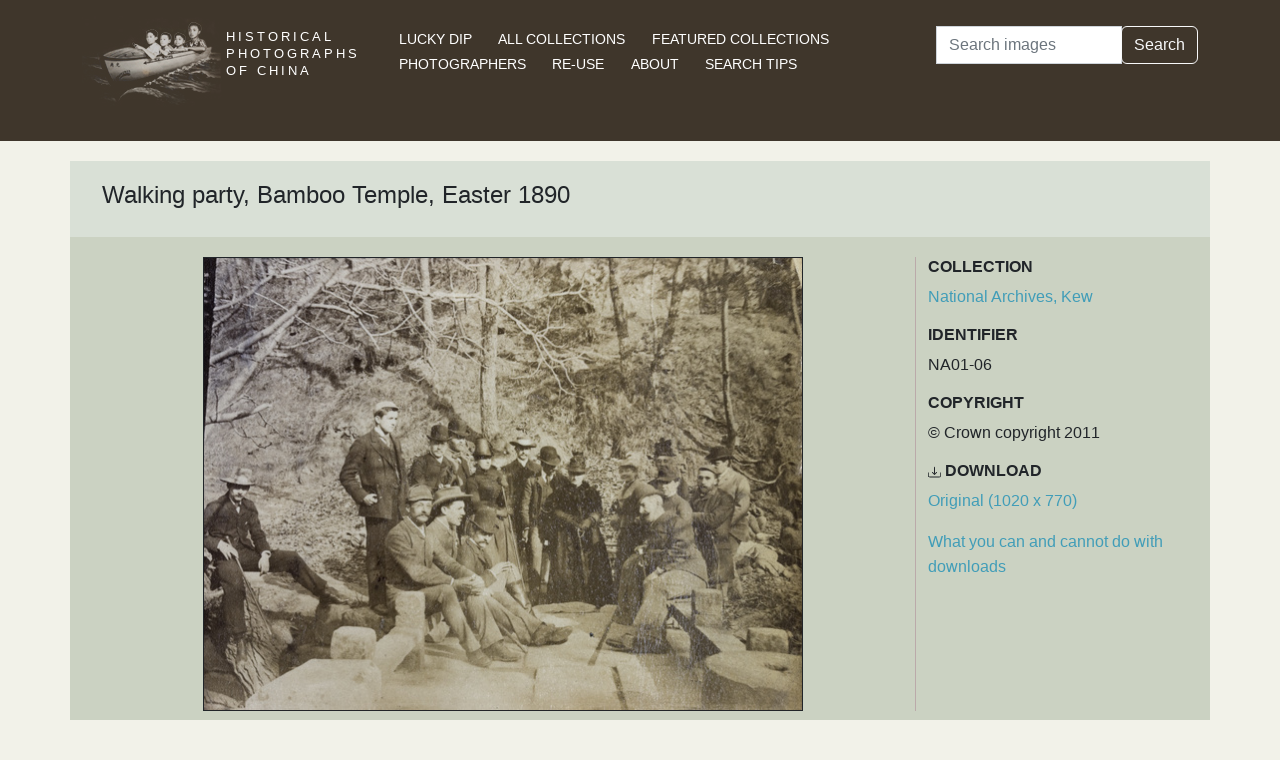

--- FILE ---
content_type: text/html; charset=utf-8
request_url: https://www.hpcbristol.sjtu.edu.cn/visual/NA01-06
body_size: 3692
content:


<!DOCTYPE html>
<html lang="en">
<head>
    
    <script async src="https://www.googletagmanager.com/gtag/js?id=G-BDH45BL4CZ"></script>
    <script>
      window.dataLayer = window.dataLayer || [];
      function gtag(){dataLayer.push(arguments);}
      gtag('js', new Date());

      gtag('config', 'G-BDH45BL4CZ');
    </script>
    
    <meta charset="UTF-8">
    <meta name="viewport" content="width=device-width, initial-scale=1, shrink-to-fit=no">
    <link rel="shortcut icon" href="/static/favicon.ico">
    <link rel="preconnect" href="https://fonts.gstatic.com">
    <link href="https://fonts.googleapis.com/css2?family=Noto+Serif+SC:wght@400;500&display=swap" rel="stylesheet">
    <link type="text/css" href="/static/css/bootstrap.min.css" rel="stylesheet">
    <link type="text/css" href="/static/css/main.css" rel="stylesheet">
    <script src="/static/js/jquery-3.6.1.min.js"></script>
    <title>Walking party, Bamboo Temple, Easter 1890 | Historical Photographs of China</title>
</head>
<body>
<header id="hpc-header">
    <div class="container">
        <div class="row">
            <div class="col-lg-3 pt-2">
                <a data-cy="hpc-nav-img" href="/" aria-label="Historical Photographs of China"><img id="hpc-header-logo" src="/static/images/hpc-logo.png" class="float-start d-none d-xl-block" alt="Historical Photos of China Logo"></a>
                <div id="hpc-header-title" class="text-uppercase text-white d-inline-block pt-2 p-lg-1 col-xl-1">
                    <a data-cy="hpc-nav-title" href="/"><h1 class="d-inline-block mt-2" data-cy="hpc-title">Historical Photographs of China</h1></a>
                </div>
            </div>
            <div class="col-lg-6">
                <nav id="hpc-header-nav" aria-label="Navigation links">
                    <ul>
                        <li><a data-cy="hpc-nav-explore" href="/explore">Lucky Dip</a></li>
                        <li><a data-cy="hpc-nav-collections" href="/collections">All Collections</a></li>
                        <li><a data-cy="hpc-nav-featured" href="/featured-collections">Featured Collections</a></li>
                        <li><a data-cy="hpc-nav-photographer" href="/photographers">Photographers</a></li>
                        <li><a data-cy="hpc-nav-reuse" href="/re-use">Re-use</a></li>
                        <li><a data-cy="hpc-nav-about" href="/about">About</a></li>
                        <li><a data-cy="hpc-nav-help" href="/help">Search Tips</a></li>
                    </ul>
                </nav>
            </div>
            <div class="col-lg-3">
                <form id="hpc-search-form" action="/search" method="get" data-cy="hpc-basic-search">
                    <div class="input-group mb-3">
                        <label class="visually-hidden" for="search-term-input">Search</label>
                        <input id="search-term-input" class="form-control" type="search" name="query"
                               value="" placeholder="Search images" aria-label="Search">
                        <div class="input-group-append">
                            <button class="btn btn-outline-light" type="submit">Search</button>
                        </div>
                    </div>
                </form>
            </div>
        </div>
    </div>
</header>

<main class="container hpc-container">
    
    <div class="image-page" data-cy="hpc-visual-page" data-dams="19323de6-05d6-4ab9-a190-6a5b68c34a41">
        
        <div class="row image-title image-section">
            <div class="col-md-12">
                <h1 data-cy="hpc-heading">Walking party, Bamboo Temple, Easter 1890</h1>
            </div>
        </div>
        <div class="row image-photo-details image-section">
            <div class="col-md-9">
                <div style="text-align: center">
                    
                        <div class="image-display">
                            
                            <img data-bs-toggle='modal' data-bs-target='#large-img'
                                 class="mx-auto d-block image-modal-select border-1 border border-dark" alt="Walking party, Bamboo Temple, Easter 1890"
                                 src="/image-library/medium/na01-06.jpg"
                                 width="600"
                                 height="453">
                            
                        </div>
                        <div id="large-img" class="modal fade" tabindex="-1" role="dialog" aria-labelledby="hpc-image-modal-title" aria-hidden="true">
                            <div class="modal-dialog modal-dialog-centered modal-xl" role="document">
                                <div class="modal-content">
                                    <div class="modal-header">
                                        <h5 class="modal-title" id="hpc-image-modal-title">Walking party, Bamboo Temple, Easter 1890</h5>
                                        <button type="button" class="btn-close" data-bs-dismiss="modal" aria-label="Close"></button>
                                    </div>
                                    <div class="modal-body">
                                        <img class="border border-dark border-1" src="/image-library/large/na01-06.jpg" width="1020"
                                             height="770" alt="Walking party, Bamboo Temple, Easter 1890"/>
                                    </div>
                                </div>
                            </div>
                        </div>
                    
                    </div>
                </div>
                <div class="col-md-3 image-identifier-section">
                    <div>
                        <div id="image-collection" data-cy="hpc-visual-collection">
                            <h2 class="text-uppercase fw-bold fs-6">Collection</h2>
                            <p>
                                <a href="/collections/national-archives-kew">National Archives, Kew</a>
                            </p>
                        </div>
                        <div id="image-identifier" data-cy="hpc-visual-identifier">
                            <h2 class="text-uppercase fw-bold fs-6">Identifier</h2>
                            <p>NA01-06</p>
                        </div>
                        
                            <div id="image-copyright" data-cy="hpc-visual-copyright">
                                <h2 class="text-uppercase fw-bold fs-6">Copyright</h2>
                                <p>© Crown copyright 2011</p>
                            </div>
                        
                        
                            <div id="image-download" data-cy="hpc-visual-download">
                                <h2 class="text-uppercase fw-bold fs-6">
                                    <svg class="bi bi-download" width="0.8em" height="0.8em" viewBox="0 0 16 16"
                                         fill="currentColor" xmlns="http://www.w3.org/2000/svg">
                                        <path fill-rule="evenodd"
                                              d="M.5 8a.5.5 0 01.5.5V12a1 1 0 001 1h12a1 1 0 001-1V8.5a.5.5 0 011 0V12a2 2 0 01-2 2H2a2 2 0 01-2-2V8.5A.5.5 0 01.5 8z"
                                              clip-rule="evenodd"/>
                                        <path fill-rule="evenodd"
                                              d="M5 7.5a.5.5 0 01.707 0L8 9.793 10.293 7.5a.5.5 0 11.707.707l-2.646 2.647a.5.5 0 01-.708 0L5 8.207A.5.5 0 015 7.5z"
                                              clip-rule="evenodd"/>
                                        <path fill-rule="evenodd"
                                              d="M8 1a.5.5 0 01.5.5v8a.5.5 0 01-1 0v-8A.5.5 0 018 1z"
                                              clip-rule="evenodd"/>
                                    </svg>
                                    Download</h2>
                                <p><a href="/image-library/large/na01-06.jpg" aria-label="Download image (1020 x 770)" download="na01-06.jpg">Original (1020 x 770)</a></p>
                                <p><a href="/license/what-you-can-and-cannot-do-downloads">What you can and cannot do with downloads</a></p>
                            </div>
                        
                    </div>
                </div>
            </div>
            <div class="row image-section">
                
                <div class="col-md-9">
                    <div>
                        
                            <div id="image-note" data-cy="hpc-visual-note">
                                <h2 class="text-uppercase fw-bold fs-6">Notes</h2>
                                <p>University of Bristol - Historical Photographs of China reference number: NA01-06. From an album in The National Archives entitled: ‘The Chinese Customs in Peking 1889-1891’. (C0 1069/421. CHINA 1. Social life of Chinese Customs Service in Peking, 1889-1891). Crown copyright image reproduced by permission of The National Archives, London, England. The National Archives give no warranty as to the accuracy, completeness or fitness for purpose of the information provided. This image may be used only for purposes of research, private study or education. Applications for any other use should be made to The National Archives Image Library, Kew, Richmond, Surrey, TW9 4DU, UK. Telephone: 020 8392 5225. Fax: 020 8392 5266. Infringement of the above condition may result in legal action. Henry Somerset Saunderson (1868-1947) is sitting on the far left. See NA01-05.</p>
                            </div>
                        
                        
                            <div id="image-caption-album" data-cy="hpc-visual-caption-album">
                                <h2 class="text-uppercase fw-bold fs-6">Caption in album or on mount</h2>
                                <p>Bamboo Temple, Good Friday 1890</p>
                            </div>
                        
                        
                        
                        <div id="hpc-related-images" class="mb-3" data-cy="hpc-related-images">
                                <h2 class="text-uppercase fw-bold fs-6">Related Photographs</h2>
                                
                                    <div data-hpc-dams="248f391b-92ea-4653-998a-60019f66bc41">
                                        <a href="/visual/NA01-05" aria-label="Walking party, Bamboo Temple, Easter 1890">
                                            <img src="/image-library/small/na01-05.jpg" width="135" height="135" alt="Walking party, Bamboo Temple, Easter 1890">
                                        </a>
                                    </div>
                                
                        </div>
                        
                    </div>
                </div>
                
                <div class="col-md-3">
                    <div>
                        
                            <div id="image-location" data-cy="hpc-visual-location">
                                <h2 class="text-uppercase fw-bold fs-6">Location</h2>
                                <p>
                                    <a href="/location/beijing">Beijing</a>
                                </p>
                            </div>
                        
                        
                            <div id="image-date" data-cy="hpc-visual-date">
                                <h2 class="text-uppercase fw-bold fs-6">Date</h2>
                                <p>Friday 4 April 1890</p>
                            </div>
                        
                        
                        
                            <div id="image-tags" data-cy="hpc-visual-tags">
                                <h2 class="text-uppercase fw-bold fs-6">Tags</h2>
                                <ul class="list-inline" data-cy="hpc-visual-tags-list">
                                    
                                        <li class="list-inline-item text-capitalize">
                                            <a href="/tag/cmcs">CMCS</a></li>
                                    
                                        <li class="list-inline-item text-capitalize">
                                            <a href="/tag/imcs">IMCS</a></li>
                                    
                                        <li class="list-inline-item text-capitalize">
                                            <a href="/tag/tna">TNA</a></li>
                                    
                                        <li class="list-inline-item text-capitalize">
                                            <a href="/tag/national">National</a></li>
                                    
                                        <li class="list-inline-item text-capitalize">
                                            <a href="/tag/archives">Archives</a></li>
                                    
                                </ul>
                            </div>
                        
                        
                        
                        
                            <div id="image-material" data-cy="hpc-visual-material">
                                <h2 class="text-uppercase fw-bold fs-6">Material</h2>
                                <p>Paper</p>
                            </div>
                        
                        
                            <div id="image-type" data-cy="hpc-visual-media">
                                <h2 class="text-uppercase fw-bold fs-6">Media</h2>
                                <p>Black and white photograph</p>
                            </div>
                        
                        
                            <div id="image-repository" data-cy="hpc-visual-repository">
                                <h2 class="text-uppercase fw-bold fs-6">Repository</h2>
                                <p>The National Archives, London</p>
                            </div>
                        
                        <div id="image-share" data-cy="hpc-visual-share">
                            <h2 class="text-uppercase fw-bold fs-6">Share this page</h2>
                            <div id="hpc-home-sharing">
                                

<ul data-cy="hpc-share-options">
    <li>
        <a aria-label="Email to a friend" href="mailto:?subject=Historical%20Photos%20of%20China:%20Walking%20party,%20Bamboo%20Temple,%20Easter%201890&body=https%3A%2F%2Fwww.hpcbristol.sjtu.edu.cn%2F%2Fvisual%2FNA01-06">
            <img src="/static/images/email-w40.png" alt="Email to a friend">
        </a>
    </li>
    <li>
        <a aria-label="Tweet this" href="https://twitter.com/intent/tweet?text=Historical%20Photos%20of%20China:%20Walking%20party,%20Bamboo%20Temple,%20Easter%201890&url=https%3A%2F%2Fwww.hpcbristol.sjtu.edu.cn%2F%2Fvisual%2FNA01-06">
            <img src="/static/images/twitter-w40.png" alt="Tweet this">
        </a>
    </li>
    <li>
        <a aria-label="Share on Facebook" href="//www.facebook.com/sharer/sharer.php?u=https%3A%2F%2Fwww.hpcbristol.sjtu.edu.cn%2F%2Fvisual%2FNA01-06">
            <img src="/static/images/facebook-w40.png" alt="Share on Facebook"></a>
    </li>
    <li>
        <a aria-label="Share on Weibo" href="https://service.weibo.com/share/share.php?url=https%3A%2F%2Fwww.hpcbristol.sjtu.edu.cn%2F%2Fvisual%2FNA01-06&language=en&title=Historical%20Photos%20of%20China:%20Walking%20party,%20Bamboo%20Temple,%20Easter%201890">
            <img src="/static/images/weibo-w40.png" alt="Share on Weibo">
        </a>
    </li>
</ul>

                            </div>
                        </div>
                    </div>
                </div>
            </div>
        </div>

</main>
<footer class="mb-3">
    <a href="/colophon">Copyright &copy; 2026 University of Bristol</a>. See <a href="/privacy">cookie and privacy policy</a>.<br/>
    <a href="https://www.hpcbristol.sjtu.edu.cn/">Mirror site</a> hosted by <a href="https://en.sjtu.edu.cn/">Shanghai Jiaotong University</a>
</footer>
<script src="/static/js/popper.min.js"></script>
<script src="/static/js/bootstrap.min.js"></script>
<script src="/static/js/hpc.js"></script>
</body>
</html>

--- FILE ---
content_type: application/javascript
request_url: https://www.hpcbristol.sjtu.edu.cn/static/js/popper.min.js
body_size: 5857
content:
/**
 * @popperjs/core v2.0.5 - MIT License
 */

"use strict";!function(e,t){"object"==typeof exports&&"undefined"!=typeof module?t(exports):"function"==typeof define&&define.amd?define(["exports"],t):t((e=e||self).Popper={})}(this,(function(e){function t(e){return{width:(e=e.getBoundingClientRect()).width,height:e.height,top:e.top,right:e.right,bottom:e.bottom,left:e.left,x:e.left,y:e.top}}function r(e){return"[object Window]"!==e.toString()?(e=e.ownerDocument)?e.defaultView:window:e}function n(e){return{scrollLeft:(e=r(e)).pageXOffset,scrollTop:e.pageYOffset}}function o(e){return e instanceof r(e).Element}function i(e){return e instanceof r(e).HTMLElement}function a(e){return e?(e.nodeName||"").toLowerCase():null}function s(e){return(o(e)?e.ownerDocument:e.document).documentElement}function f(e){return t(s(e)).left+n(e).scrollLeft}function p(e,o,p){void 0===p&&(p=!1),e=t(e);var c={scrollLeft:0,scrollTop:0},u={x:0,y:0};return p||("body"!==a(o)&&(c=o!==r(o)&&i(o)?{scrollLeft:o.scrollLeft,scrollTop:o.scrollTop}:n(o)),i(o)?((u=t(o)).x+=o.clientLeft,u.y+=o.clientTop):(o=s(o))&&(u.x=f(o))),{x:e.left+c.scrollLeft-u.x,y:e.top+c.scrollTop-u.y,width:e.width,height:e.height}}function c(e){return{x:e.offsetLeft,y:e.offsetTop,width:e.offsetWidth,height:e.offsetHeight}}function u(e){return"html"===a(e)?e:e.parentNode||e.host||document.ownerDocument||document.documentElement}function d(e){return r(e).getComputedStyle(e)}function l(e,t){void 0===t&&(t=[]);var n=function e(t){if(0<=["html","body","#document"].indexOf(a(t)))return t.ownerDocument.body;if(i(t)){var r=d(t);if(/auto|scroll|overlay|hidden/.test(r.overflow+r.overflowY+r.overflowX))return t}return e(u(t))}(e);return n=(e="body"===a(n))?r(n):n,t=t.concat(n),e?t:t.concat(l(u(n)))}function m(e){var t;return!i(e)||!(t=e.offsetParent)||void 0!==window.InstallTrigger&&"fixed"===d(t).position?null:t}function h(e){var t=r(e);for(e=m(e);e&&0<=["table","td","th"].indexOf(a(e));)e=m(e);return e&&"body"===a(e)&&"static"===d(e).position?t:e||t}function v(e){var t=new Map,r=new Set,n=[];return e.forEach((function(e){t.set(e.name,e)})),e.forEach((function(e){r.has(e.name)||function e(o){r.add(o.name),[].concat(o.requires||[],o.requiresIfExists||[]).forEach((function(n){r.has(n)||(n=t.get(n))&&e(n)})),n.push(o)}(e)})),n}function g(e){var t;return function(){return t||(t=new Promise((function(r){Promise.resolve().then((function(){t=void 0,r(e())}))}))),t}}function b(e){return e.split("-")[0]}function y(){for(var e=arguments.length,t=Array(e),r=0;r<e;r++)t[r]=arguments[r];return!t.some((function(e){return!(e&&"function"==typeof e.getBoundingClientRect)}))}function x(e){void 0===e&&(e={});var t=e.defaultModifiers,r=void 0===t?[]:t,n=void 0===(e=e.defaultOptions)?F:e;return function(e,t,i){function a(){f.forEach((function(e){return e()})),f=[]}void 0===i&&(i=n);var s={placement:"bottom",orderedModifiers:[],options:Object.assign({},F,{},n),modifiersData:{},elements:{reference:e,popper:t},attributes:{},styles:{}},f=[],u=!1,d={state:s,setOptions:function(i){return a(),s.options=Object.assign({},n,{},s.options,{},i),s.scrollParents={reference:o(e)?l(e):[],popper:l(t)},i=function(e){var t=v(e);return C.reduce((function(e,r){return e.concat(t.filter((function(e){return e.phase===r})))}),[])}([].concat(s.options.modifiers.filter((function(e){return!r.find((function(t){return t.name===e.name}))})),r.map((function(e){return Object.assign({},e,{},s.options.modifiers.find((function(t){return t.name===e.name})))})))),s.orderedModifiers=i.filter((function(e){return e.enabled})),s.orderedModifiers.forEach((function(e){var t=e.name,r=e.options;r=void 0===r?{}:r,"function"==typeof(e=e.effect)&&(t=e({state:s,name:t,instance:d,options:r}),f.push(t||function(){}))})),d.update()},forceUpdate:function(){if(!u){var e=s.elements,t=e.reference;if(y(t,e=e.popper))for(s.rects={reference:p(t,h(e),"fixed"===s.options.strategy),popper:c(e)},s.reset=!1,s.placement=s.options.placement,s.orderedModifiers.forEach((function(e){return s.modifiersData[e.name]=Object.assign({},e.data)})),t=0;t<s.orderedModifiers.length;t++)if(!0===s.reset)s.reset=!1,t=-1;else{var r=s.orderedModifiers[t];e=r.fn;var n=r.options;n=void 0===n?{}:n,r=r.name,"function"==typeof e&&(s=e({state:s,options:n,name:r,instance:d})||s)}}},update:g((function(){return new Promise((function(e){d.forceUpdate(),e(s)}))})),destroy:function(){a(),u=!0}};return y(e,t)?(d.setOptions(i).then((function(e){!u&&i.onFirstUpdate&&i.onFirstUpdate(e)})),d):d}}function w(e){return 0<=["top","bottom"].indexOf(e)?"x":"y"}function O(e){var t=e.reference,r=e.element,n=(e=e.placement)?b(e):null;e=e?e.split("-")[1]:null;var o=t.x+t.width/2-r.width/2,i=t.y+t.height/2-r.height/2;switch(n){case"top":o={x:o,y:t.y-r.height};break;case"bottom":o={x:o,y:t.y+t.height};break;case"right":o={x:t.x+t.width,y:i};break;case"left":o={x:t.x-r.width,y:i};break;default:o={x:t.x,y:t.y}}if(null!=(n=n?w(n):null))switch(i="y"===n?"height":"width",e){case"start":o[n]=Math.floor(o[n])-Math.floor(t[i]/2-r[i]/2);break;case"end":o[n]=Math.floor(o[n])+Math.ceil(t[i]/2-r[i]/2)}return o}function M(e){var t,n=e.popper,o=e.popperRect,i=e.placement,a=e.offsets,f=e.position,p=e.gpuAcceleration,c=e.adaptive,u=window.devicePixelRatio||1;e=Math.round(a.x*u)/u||0,u=Math.round(a.y*u)/u||0;var d=a.hasOwnProperty("x");a=a.hasOwnProperty("y");var l,m="left",v="top";if(c){var g=h(n);g===r(n)&&(g=s(n)),"top"===i&&(v="bottom",u-=g.clientHeight-o.height,u*=p?1:-1),"left"===i&&(m="right",e-=g.clientWidth-o.width,e*=p?1:-1)}return n=Object.assign({position:f},c&&N),p?Object.assign({},n,((l={})[v]=a?"0":"",l[m]=d?"0":"",l.transform=2>(window.devicePixelRatio||1)?"translate("+e+"px, "+u+"px)":"translate3d("+e+"px, "+u+"px, 0)",l)):Object.assign({},n,((t={})[v]=a?u+"px":"",t[m]=d?e+"px":"",t.transform="",t))}function j(e){return e.replace(/left|right|bottom|top/g,(function(e){return _[e]}))}function D(e){return e.replace(/start|end/g,(function(e){return U[e]}))}function E(e,t){var r=!(!t.getRootNode||!t.getRootNode().host);if(e.contains(t))return!0;if(r)do{if(t&&e.isSameNode(t))return!0;t=t.parentNode||t.host}while(t);return!1}function k(e){return Object.assign({},e,{left:e.x,top:e.y,right:e.x+e.width,bottom:e.y+e.height})}function L(e,o){if("viewport"===o)e=k({width:(e=r(e)).innerWidth,height:e.innerHeight,x:0,y:0});else if(i(o))e=t(o);else{var a=s(e);e=r(a),o=n(a),(a=p(s(a),e)).height=Math.max(a.height,e.innerHeight),a.width=Math.max(a.width,e.innerWidth),a.x=-o.scrollLeft,a.y=-o.scrollTop,e=k(a)}return e}function P(e,t,n){return t="clippingParents"===t?function(e){var t=l(e),r=0<=["absolute","fixed"].indexOf(d(e).position)&&i(e)?h(e):e;return o(r)?t.filter((function(e){return o(e)&&E(e,r)})):[]}(e):[].concat(t),(n=(n=[].concat(t,[n])).reduce((function(t,n){var o=L(e,n),p=r(n=i(n)?n:s(e)),c=i(n)?d(n):{};parseFloat(c.borderTopWidth);var u=parseFloat(c.borderRightWidth)||0,l=parseFloat(c.borderBottomWidth)||0,m=parseFloat(c.borderLeftWidth)||0;c="html"===a(n);var h=f(n),v=n.clientWidth+u,g=n.clientHeight+l;return c&&50<p.innerHeight-n.clientHeight&&(g=p.innerHeight-l),l=c?0:n.clientTop,u=n.clientLeft>m?u:c?p.innerWidth-v-h:n.offsetWidth-v,p=c?p.innerHeight-g:n.offsetHeight-g,n=c?h:n.clientLeft,t.top=Math.max(o.top+l,t.top),t.right=Math.min(o.right-u,t.right),t.bottom=Math.min(o.bottom-p,t.bottom),t.left=Math.max(o.left+n,t.left),t}),L(e,n[0]))).width=n.right-n.left,n.height=n.bottom-n.top,n.x=n.left,n.y=n.top,n}function W(e){return Object.assign({},{top:0,right:0,bottom:0,left:0},{},e)}function B(e,t){return t.reduce((function(t,r){return t[r]=e,t}),{})}function H(e,r){void 0===r&&(r={});var n=r;r=void 0===(r=n.placement)?e.placement:r;var i=n.boundary,a=void 0===i?"clippingParents":i,f=void 0===(i=n.rootBoundary)?"viewport":i;i=void 0===(i=n.elementContext)?"popper":i;var p=n.altBoundary,c=void 0!==p&&p;n=W("number"!=typeof(n=void 0===(n=n.padding)?0:n)?n:B(n,q));var u=e.elements.reference;p=e.rects.popper,a=P(o(c=e.elements[c?"popper"===i?"reference":"popper":i])?c:s(e.elements.popper),a,f),c=O({reference:f=t(u),element:p,strategy:"absolute",placement:r}),p=k(Object.assign({},p,{},c)),f="popper"===i?p:f;var d={top:a.top-f.top+n.top,bottom:f.bottom-a.bottom+n.bottom,left:a.left-f.left+n.left,right:f.right-a.right+n.right};if(e=e.modifiersData.offset,"popper"===i&&e){var l=e[r];Object.keys(d).forEach((function(e){var t=0<=["right","bottom"].indexOf(e)?1:-1,r=0<=["top","bottom"].indexOf(e)?"y":"x";d[e]+=l[r]*t}))}return d}function R(e,t,r){return void 0===r&&(r={x:0,y:0}),{top:e.top-t.height-r.y,right:e.right-t.width+r.x,bottom:e.bottom-t.height+r.y,left:e.left-t.width-r.x}}function T(e){return["top","right","bottom","left"].some((function(t){return 0<=e[t]}))}var q=["top","bottom","right","left"],S=q.reduce((function(e,t){return e.concat([t+"-start",t+"-end"])}),[]),A=[].concat(q,["auto"]).reduce((function(e,t){return e.concat([t,t+"-start",t+"-end"])}),[]),C="beforeRead read afterRead beforeMain main afterMain beforeWrite write afterWrite".split(" "),F={placement:"bottom",modifiers:[],strategy:"absolute"},I={passive:!0},N={top:"auto",right:"auto",bottom:"auto",left:"auto"},_={left:"right",right:"left",bottom:"top",top:"bottom"},U={start:"end",end:"start"},V=[{name:"eventListeners",enabled:!0,phase:"write",fn:function(){},effect:function(e){var t=e.state,n=e.instance,o=(e=e.options).scroll,i=void 0===o||o,a=void 0===(e=e.resize)||e,s=r(t.elements.popper),f=[].concat(t.scrollParents.reference,t.scrollParents.popper);return i&&f.forEach((function(e){e.addEventListener("scroll",n.update,I)})),a&&s.addEventListener("resize",n.update,I),function(){i&&f.forEach((function(e){e.removeEventListener("scroll",n.update,I)})),a&&s.removeEventListener("resize",n.update,I)}},data:{}},{name:"popperOffsets",enabled:!0,phase:"read",fn:function(e){var t=e.state;t.modifiersData[e.name]=O({reference:t.rects.reference,element:t.rects.popper,strategy:"absolute",placement:t.placement})},data:{}},{name:"computeStyles",enabled:!0,phase:"beforeWrite",fn:function(e){var t=e.state,r=e.options;e=void 0===(e=r.gpuAcceleration)||e,r=void 0===(r=r.adaptive)||r,e={placement:b(t.placement),popper:t.elements.popper,popperRect:t.rects.popper,gpuAcceleration:e},t.styles.popper=Object.assign({},t.styles.popper,{},M(Object.assign({},e,{offsets:t.modifiersData.popperOffsets,position:t.options.strategy,adaptive:r}))),null!=t.modifiersData.arrow&&(t.styles.arrow=Object.assign({},t.styles.arrow,{},M(Object.assign({},e,{offsets:t.modifiersData.arrow,position:"absolute",adaptive:!1})))),t.attributes.popper=Object.assign({},t.attributes.popper,{"data-popper-placement":t.placement})},data:{}},{name:"applyStyles",enabled:!0,phase:"write",fn:function(e){var t=e.state;Object.keys(t.elements).forEach((function(e){var r=t.styles[e]||{},n=t.attributes[e]||{},o=t.elements[e];i(o)&&a(o)&&(Object.assign(o.style,r),Object.keys(n).forEach((function(e){var t=n[e];!1===t?o.removeAttribute(e):o.setAttribute(e,!0===t?"":t)})))}))},effect:function(e){var t=e.state,r={position:"absolute",left:"0",top:"0",margin:"0"};return Object.assign(t.elements.popper.style,r),function(){Object.keys(t.elements).forEach((function(e){var n=t.elements[e],o=Object.keys(t.styles.hasOwnProperty(e)?Object.assign({},t.styles[e]):r);e=t.attributes[e]||{},o=o.reduce((function(e,t){var r;return Object.assign({},e,((r={})[String(t)]="",r))}),{}),i(n)&&a(n)&&(Object.assign(n.style,o),Object.keys(e).forEach((function(e){return n.removeAttribute(e)})))}))}},requires:["computeStyles"]},{name:"offset",enabled:!0,phase:"main",requires:["popperOffsets"],fn:function(e){var t=e.state,r=e.name,n=void 0===(e=e.options.offset)?[0,0]:e,o=(e=A.reduce((function(e,r){var o=t.rects,i=b(r),a=0<=["left","top"].indexOf(i)?-1:1,s="function"==typeof n?n(Object.assign({},o,{placement:r})):n;return o=(o=s[0])||0,s=((s=s[1])||0)*a,i=0<=["left","right"].indexOf(i)?{x:s,y:o}:{x:o,y:s},e[r]=i,e}),{}))[t.placement],i=o.y;t.modifiersData.popperOffsets.x+=o.x,t.modifiersData.popperOffsets.y+=i,t.modifiersData[r]=e}},{name:"flip",enabled:!0,phase:"main",fn:function(e){var t=e.state,r=e.options;if(e=e.name,!t.modifiersData[e]._skip){var n=r.fallbackPlacements,o=r.padding,i=r.boundary,a=r.rootBoundary,s=void 0===(r=r.flipVariations)||r,f=b(r=t.options.placement);n=n||(f!==r&&s?function(e){if("auto"===b(e))return[];var t=j(e);return[D(e),t,D(t)]}(r):[j(r)]);var p=function(e,t){var r=new Set;return e.filter((function(e){if(e=t(e),!r.has(e))return r.add(e),!0}))}([r].concat(n).reduce((function(e,r){return"auto"===b(r)?e.concat(function(e,t){void 0===t&&(t={});var r=t.boundary,n=t.rootBoundary,o=t.padding,i=t.flipVariations,a=t.placement.split("-")[1],s=(a?i?S:S.filter((function(e){return e.split("-")[1]===a})):q).reduce((function(t,i){return t[i]=H(e,{placement:i,boundary:r,rootBoundary:n,padding:o})[b(i)],t}),{});return Object.keys(s).sort((function(e,t){return s[e]-s[t]}))}(t,{placement:r,boundary:i,rootBoundary:a,padding:o,flipVariations:s})):e.concat(r)}),[]),(function(e){return e}));n=t.rects.reference,r=t.rects.popper;var c=new Map;f=!0;for(var u=p[0],d=0;d<p.length;d++){var l=p[d],m=b(l),h="start"===l.split("-")[1],v=0<=["top","bottom"].indexOf(m),g=v?"width":"height",y=H(t,{placement:l,boundary:i,rootBoundary:a,padding:o});if(h=v?h?"right":"left":h?"bottom":"top",n[g]>r[g]&&(h=j(h)),g=j(h),(m=[0>=y[m],0>=y[h],0>=y[g]]).every((function(e){return e}))){u=l,f=!1;break}c.set(l,m)}if(f)for(n=function(e){var t=p.find((function(t){if(t=c.get(t))return t.slice(0,e).every((function(e){return e}))}));if(t)return u=t,"break"},r=s?3:1;0<r&&"break"!==n(r);r--);t.placement!==u&&(t.modifiersData[e]._skip=!0,t.placement=u,t.reset=!0)}},requiresIfExists:["offset"],data:{_skip:!1}},{name:"preventOverflow",enabled:!0,phase:"main",fn:function(e){var t=e.state,r=e.options;e=e.name;var n=r.mainAxis,o=void 0===n||n;n=void 0!==(n=r.altAxis)&&n;var i=r.tether;i=void 0===i||i;var a=r.tetherOffset,s=void 0===a?0:a;r=H(t,{boundary:r.boundary,rootBoundary:r.rootBoundary,padding:r.padding}),a=b(t.placement);var f=t.placement.split("-")[1],p=!f,u=w(a);a="x"===u?"y":"x";var d=t.modifiersData.popperOffsets,l=t.rects.reference,m=t.rects.popper,h="function"==typeof s?s(Object.assign({},t.rects,{placement:t.placement})):s;if(s={x:0,y:0},o){var v="y"===u?"top":"left",g="y"===u?"bottom":"right",y="y"===u?"height":"width";o=d[u];var x=d[u]+r[v],O=d[u]-r[g],M=i?-m[y]/2:0,j="start"===f?l[y]:m[y];f="start"===f?-m[y]:-l[y],m=t.elements.arrow,m=i&&m?c(m):{width:0,height:0};var D=t.modifiersData["arrow#persistent"]?t.modifiersData["arrow#persistent"].padding:{top:0,right:0,bottom:0,left:0};v=D[v],g=D[g],m=Math.max(0,Math.min(Math.abs(l[y]-m[y]),m[y])),D=t.modifiersData.offset?t.modifiersData.offset[t.placement][u]:0,j=t.modifiersData.popperOffsets[u]+(p?l[y]/2-M-m-v-h:j-m-v-h)-D,p=t.modifiersData.popperOffsets[u]+(p?-l[y]/2+M+m+g+h:f+m+g+h)-D,i=Math.max(i?Math.min(x,j):x,Math.min(o,i?Math.max(O,p):O)),t.modifiersData.popperOffsets[u]=i,s[u]=i-o}n&&(n=d[a],i=Math.max(n+r["x"===u?"top":"left"],Math.min(n,n-r["x"===u?"bottom":"right"])),t.modifiersData.popperOffsets[a]=i,s[a]=i-n),t.modifiersData[e]=s},requiresIfExists:["offset"]},{name:"arrow",enabled:!0,phase:"main",fn:function(e){var t,r=e.state;e=e.name;var n=r.elements.arrow,o=r.modifiersData.popperOffsets,i=b(r.placement),a=w(i);if(i=0<=["left","right"].indexOf(i)?"height":"width",n){var s=r.modifiersData[e+"#persistent"].padding;n=c(n),o=Math.max(s["y"===a?"top":"left"],Math.min(r.rects.popper[i]/2-n[i]/2+((r.rects.reference[i]+r.rects.reference[a]-o[a]-r.rects.popper[i])/2-(o[a]-r.rects.reference[a])/2),r.rects.popper[i]-n[i]-s["y"===a?"bottom":"right"])),r.modifiersData[e]=((t={})[a]=o,t)}},effect:function(e){var t=e.state,r=e.options;e=e.name;var n=r.element;n=void 0===n?"[data-popper-arrow]":n,r=void 0===(r=r.padding)?0:r,("string"!=typeof n||(n=t.elements.popper.querySelector(n)))&&E(t.elements.popper,n)&&(t.elements.arrow=n,t.modifiersData[e+"#persistent"]={padding:W("number"!=typeof r?r:B(r,q))})},requires:["popperOffsets"],requiresIfExists:["preventOverflow"]},{name:"hide",enabled:!0,phase:"main",requiresIfExists:["preventOverflow"],fn:function(e){var t=e.state;e=e.name;var r=t.rects.reference,n=t.rects.popper,o=t.modifiersData.preventOverflow,i=H(t,{elementContext:"reference"}),a=H(t,{altBoundary:!0});r=R(i,r),n=R(a,n,o),o=T(r),a=T(n),t.modifiersData[e]={referenceClippingOffsets:r,popperEscapeOffsets:n,isReferenceHidden:o,hasPopperEscaped:a},t.attributes.popper=Object.assign({},t.attributes.popper,{"data-popper-reference-hidden":o,"data-popper-escaped":a})}}],z=x({defaultModifiers:V});e.createPopper=z,e.defaultModifiers=V,e.popperGenerator=x,Object.defineProperty(e,"__esModule",{value:!0})}));
//# sourceMappingURL=popper.min.js.map
